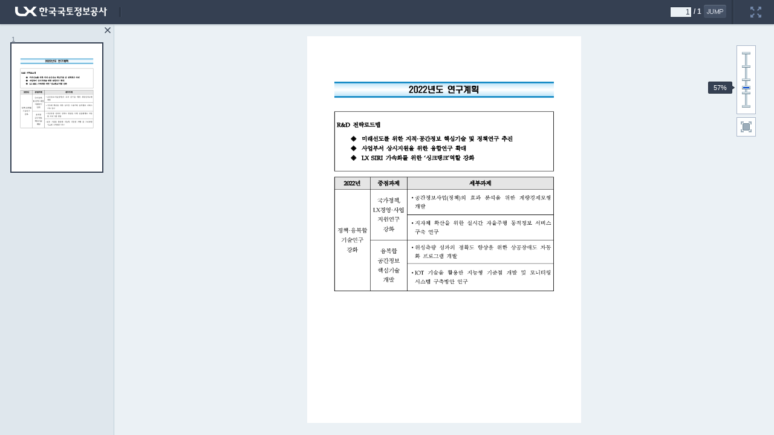

--- FILE ---
content_type: text/html
request_url: https://www.lx.or.kr/viewer/skin/doc.html;jsessionid=AA828B5D02DFDB3DC8AEC31AC30AC758?fn=BBS_202211180111276060&rs=/preview
body_size: 3539
content:
<!DOCTYPE html PUBLIC "-//W3C//DTD XHTML 1.0 Transitional//EN" "http://www.w3.org/TR/xhtml1/DTD/xhtml1-transitional.dtd">
<html lang="ko" xmlns="http://www.w3.org/1999/xhtml" >
	<head>
		<title>문서뷰어</title>
		<meta content="IE=8,IE=10" http-equiv="X-UA-Compatible"/>
		<meta content="text/html; charset=UTF-8" http-equiv="content-type"/>
		<meta content="Synap Document Viewer 2016(v4.15.0)" name="GENERATOR"/>
		<script src="jquery.min.js" type="text/javascript"></script>
		<script src="spin.min.js" type="text/javascript"></script>
		<script src="api.js" type="text/javascript"></script>
		<script src="common.js" type="text/javascript"></script>
		<script src="browser_check.js" type="text/javascript"></script>
		<link rel="icon" href="image/common/favicon.ico" />
		<link rel="stylesheet" type="text/css" href="css/style.css" />
		<link rel="stylesheet" type="text/css" href="css/print.css" media="print" />
		<style type="text/css">v\:shape,v\:shapetype,v\:formulas,v\:fill,v\:f,v\:handles,v\:h,v\:stroke,v\:line,v\:path,v\:textpath,v\:textbox,v\:group,v\:image,v\:rect,v\:imagedata,v\:arc,v\:curve,v\:oval,v\:polyline,v\:roundrect {
				behavior: url(#default#VML);
			}
			o\:* {
				behavior: url(#default#VML);
			}
		</style>
		<style type="text/css">
			.fullScreenOnly { display: none; }
			:fullscreen .fullScreenOnly { display: block;} 
			:-webkit-full-screen .fullScreenOnly { display: block; }
			:-moz-full-screen .fullScreenOnly { display: block; }
			:-ms-full-screen .fullScreenOnly { display: block; }
			:-o-full-screen .fullScreenOnly { display: block; }
			:fullscreen .normalScreenOnly { display: none !important;} 
			:-webkit-full-screen .normalScreenOnly { display: none !important; }
			:-moz-full-screen .normalScreenOnly { display: none !important; }
			:-ms-full-screen .normalScreenOnly { display: none !important; }
			:-o-full-screen .normalScreenOnly { display: none !important; }
			:fullscreen #container { top: 0; height: 100%; }
			:-webkit-full-screen #container { top: 0; height: 100%; }
			:-moz-full-screen #container { top: 0; height: 100%; }
			:-o-full-screen #container { top: 0; height: 100%; }
			:-ms-full-screen #container { top: 0; height: 100%; }
			*+html,body{height:100%;overflow:hidden;}
		</style>
		<script type="text/javascript">
			var ieCompatible = 8;
		</script>
	</head>
	<body>
		<script type="text/javascript">
			(function () {
				if( BROWSER.isMobile() ){
					location.href = location.href.replace('doc.html', 'doc_mobile.xhtml');
				}
				api.loadCommon();
				if (localSynap.properties.isRenderServer === true) {
					var key = api.getParameter('key');
					key = key.replace('#', '');

					var contextPath = api.getParameter('contextPath');
					if (contextPath!=undefined){
						contextPath = contextPath.replace('#', '');
						contextPath = contextPath[contextPath.length-1] == '/' ? contextPath : contextPath + '/';
					}
					
					api.parseStatus(key, contextPath);
					
				} else {
					var fileName = api.getParameter('fn');
					if (fileName!=undefined){
						fileName = fileName.replace('#', '');
					}
					var rsDir = api.getParameter('rs');
					if (rsDir!=undefined){
						rsDir = rsDir.replace('#', '');
						rsDir = rsDir[rsDir.length-1] == '/' ? rsDir : rsDir + '/';
					}else {
						rsDir = "/hcv_viewer_skin/";
					}
					api.getXml(fileName, rsDir);
				}
			})();
		</script>
        <div id="loading">
        </div>
	</body>
</html>


--- FILE ---
content_type: text/html
request_url: https://www.lx.or.kr/viewer/skin/pdf_skin.html
body_size: 4033
content:
<div id="wrap">
	<!-- Header START -->
	<div id="headerWrap" class="normalScreenOnly">
		<div id="header" class="headerShadow dk1">
			<!-- Logo START -->
			<div id="headLogo"><img src="image/header/logo.png" alt="로고" /></div>
			<!-- Logo END -->
			<!-- Title START -->
			<!-- <div id="headTitle" class="title tx1"><img id="iconImage" align="absmiddle" alt="아이콘" /></div> -->
			<!-- Title END -->
			<!-- Header right START -->
			<div id="headRight" class="navigation dk1">
				<div class="jump">
					<input id="inputPageNumber" type="text" class="input1 tAr lt1" onkeydown="return checkNumber(event)" onkeyup="removeChar(event)" tabindex="1" /> / <span id="totalPageNumber"></span>
					<a href="#" id="slideJumpButton" title="이동" tabindex="2"><img src="image/header/btn_jump.png" alt="이동" title="이동"/></a>
				</div>
				<div class="gnb">
					<a id="downloadBtn" href="#" title="다운로드" tabindex="3" style="display:none;"><img src="image/header/navi_download.png" alt="다운로드" title="다운로드"/></a>
					<a id="printBtn" href="#" title="인쇄" tabindex="4" style="display:none;"><img src="image/header/navi_print.png" alt="인쇄" title="인쇄"/></a>
					<!-- sns layer START -->
					<a id="snsBtn" href="#" title="공유" tabindex="6" style="display:none;"><img src="image/sns/navi_share.png" alt="공유" title="공유"/></a>
					<!-- sns layer END -->
					<!-- <a id="searchBoxBtn" href="#"><img src="image/header/navi_search.png" alt="검색" title="검색 Ctrl+f"/></a> -->
					<a id="fullScreenBtn" href="#" title="전체화면" tabindex="5"><img src="image/header/navi_fullscreen.png" alt="전체화면" title="전체화면"/></a>
				</div>
			</div>
			<!-- Header right END -->
		</div>
        <!--
		<div id="searchBox" class="dk1 searchBox">
			<div class="jump" style="float:right;vertical-align:middle;">
				<input id="searchText" type="text" class="input2 lt1" />
				  <a href="#" id="prevSearchTextButton" title="이전검색"><img src="image/header/btn_search_pre.png" alt="이전검색" title="이전검색"/></a>
				  <a href="#" id="nextSearchTextButton" title="다음검색"><img src="image/header/btn_search_next.png" alt="다음검색" title="다음검색"/></a>
			</div>
		</div>
		-->
	</div>
	<!-- Header END -->
	<!-- Body START -->
	<div id="container" class="lt1">
		<!-- body START -->
		<div id="contents" class="contents_pdf lt1">
		</div>
		<!-- body END -->
		<!-- Left thumbnail START -->
		<div id="thumbnail" class="leftPanel lt2 leftPanelWraper normalScreenOnly">
			<div id="indexWrap" class="leftPanel lt2"></div>
			<a href="#" class="closeBtn" title="목록 닫기" tabindex="7"><img src="image/common/btn_thumbnail_close.png" alt="목록 닫기" title="목록 닫기"/></a>
		</div>
		<!-- Left thumbnail END -->
		<!-- If you close left thumbnail START -->
		<div id="leftPanel_hidden" class="normalScreenOnly">
			<a href="#" class="openThumbnail" title="목록 열기" tabindex="7" style="display:none;"><img src="image/common/btn_thumbnail_open.png" alt="목록 열기" title="목록 열기"/></a>
		</div>
		<!-- If you close left thumbnail END -->
		<!-- Right ScaleBar START -->
        <div id="documentScale" class="document_ctrl normalScaleTop">
          <div id="scaleValueTag" class="value"></div>
          <div class="documentTool">
            <a href="#" class="fit" onclick="return false;" title="쪽맞춤 보기" tabindex="9"></a>
            <a href="#" class="rotateClockwise" onclick="return false;" alt="시계방향회전" title="시계방향회전" style="display:none;" tabindex="8"></a>
          </div>
        </div>
		<!-- Right ScaleBar END -->
		<div class="exitscreen fullScreenOnly">
			<a id="exitFullScreenBtn" href="#" title="전체화면닫기" tabindex="5">
				<img src="image/common/btn_fullscreen_close.png" alt="전체화면닫기" title="전체화면닫기" />
			</a>
		</div>
	</div>
	<!--Body END -->
</div>


--- FILE ---
content_type: application/xml
request_url: https://www.lx.or.kr/preview/BBS_202211180111276060.files/BBS_202211180111276060_1.xml
body_size: 27266
content:
<?xml version="1.0" encoding="UTF-8" ?>
<document>
<page w="793" h="1121">
<text l='295.124023' t='144.060532' w='12.000000' h='21.008827' >2</text>
<text l='309.129883' t='144.060532' w='10.666667' h='21.008827' >0</text>
<text l='322.135376' t='144.060532' w='12.000000' h='21.008827' >2</text>
<text l='351.147552' t='143.060120' w='17.333334' h='23.009670' >년</text>
<text l='373.156799' t='144.060532' w='20.000000' h='20.008408' >도</text>
<text l='394.165619' t='139.058441' w='8.000000' h='24.010090' > </text>
<text l='408.171509' t='143.060120' w='18.666668' h='23.009670' >연</text>
<text l='431.181152' t='144.060532' w='20.000000' h='22.009247' >구</text>
<text l='453.190430' t='143.060120' w='20.000000' h='23.009670' >계</text>
<text l='476.200073' t='143.060120' w='20.000000' h='23.009670' >획</text>
<text l='674.283325' t='163.068512' w='0.000000' h='0.000000' ></text>
<text l='674.283325' t='163.068512' w='0.000000' h='0.000000' ></text>
<text l='86.036156' t='246.103424' w='16.000000' h='20.008408' >R</text>
<text l='98.041199' t='246.103424' w='16.000000' h='20.008408' >&amp;</text>
<text l='111.046661' t='246.103424' w='16.000000' h='20.008408' >D</text>
<text l='222.093323' t='263.110565' w='0.000000' h='0.000000' > </text>
<text l='133.055908' t='249.104675' w='14.666667' h='15.006306' >전</text>
<text l='150.063049' t='249.104675' w='14.666667' h='16.006725' >략</text>
<text l='165.069366' t='250.105087' w='14.666667' h='12.005045' >로</text>
<text l='181.076096' t='251.105515' w='14.666667' h='11.004623' >드</text>
<text l='197.082809' t='249.104675' w='12.000000' h='16.006725' >맵</text>
<text l='340.142944' t='263.110565' w='0.000000' h='0.000000' ></text>
<text l='340.142944' t='263.110565' w='0.000000' h='0.000000' ></text>
<text l='127.053391' t='289.121490' w='14.666667' h='16.006725' >◈</text>
<text l='142.059692' t='286.120239' w='4.000000' h='17.007147' > </text>
<text l='159.066833' t='289.121490' w='12.000000' h='16.006725' >미</text>
<text l='176.073975' t='289.121490' w='12.000000' h='16.006725' >래</text>
<text l='190.079880' t='289.121490' w='14.666667' h='15.006306' >선</text>
<text l='206.086594' t='291.122314' w='16.000000' h='12.005045' >도</text>
<text l='222.093323' t='290.121918' w='16.000000' h='14.005885' >를</text>
<text l='237.099640' t='286.120239' w='8.000000' h='17.007147' > </text>
<text l='246.103424' t='289.121490' w='12.000000' h='16.006725' >위</text>
<text l='262.110138' t='289.121490' w='16.000000' h='15.006306' >한</text>
<text l='277.116455' t='286.120239' w='8.000000' h='17.007147' > </text>
<text l='286.120239' t='289.121490' w='12.000000' h='16.006725' >지</text>
<text l='302.126953' t='289.121490' w='12.000000' h='17.007147' >적</text>
<text l='317.133240' t='286.120239' w='16.000000' h='21.008827' >·</text>
<text l='325.136627' t='290.121918' w='16.000000' h='15.006306' >공</text>
<text l='341.143341' t='289.121490' w='16.000000' h='15.006306' >간</text>
<text l='357.150085' t='289.121490' w='12.000000' h='16.006725' >정</text>
<text l='373.156799' t='290.121918' w='14.666667' h='13.005465' >보</text>
<text l='387.162689' t='286.120239' w='8.000000' h='17.007147' > </text>
<text l='397.166870' t='289.121490' w='12.000000' h='17.007147' >핵</text>
<text l='412.173187' t='289.121490' w='13.333334' h='16.006725' >심</text>
<text l='428.179901' t='289.121490' w='12.000000' h='16.006725' >기</text>
<text l='444.186646' t='289.121490' w='16.000000' h='15.006306' >술</text>
<text l='459.192963' t='286.120239' w='8.000000' h='17.007147' > </text>
<text l='469.197144' t='289.121490' w='12.000000' h='16.006725' >및</text>
<text l='483.203064' t='286.120239' w='8.000000' h='17.007147' > </text>
<text l='492.206848' t='289.121490' w='12.000000' h='16.006725' >정</text>
<text l='508.213562' t='289.121490' w='13.333334' h='16.006725' >책</text>
<text l='525.220703' t='289.121490' w='12.000000' h='15.006306' >연</text>
<text l='540.226990' t='290.121918' w='14.666667' h='15.006306' >구</text>
<text l='555.233276' t='286.120239' w='8.000000' h='17.007147' > </text>
<text l='563.236694' t='289.121490' w='16.000000' h='16.006725' >추</text>
<text l='580.243835' t='289.121490' w='13.333334' h='15.006306' >진</text>
<text l='722.303467' t='303.127380' w='0.000000' h='0.000000' ></text>
<text l='722.303467' t='303.127380' w='0.000000' h='0.000000' ></text>
<text l='127.053391' t='317.133240' w='14.666667' h='16.006725' >◈</text>
<text l='142.059692' t='314.131989' w='4.000000' h='17.007147' > </text>
<text l='159.066833' t='317.133240' w='14.666667' h='16.006725' >사</text>
<text l='176.073975' t='317.133240' w='12.000000' h='16.006725' >업</text>
<text l='190.079880' t='317.133240' w='16.000000' h='16.006725' >부</text>
<text l='207.087021' t='317.133240' w='12.000000' h='16.006725' >서</text>
<text l='221.092896' t='314.131989' w='8.000000' h='17.007147' > </text>
<text l='230.096680' t='317.133240' w='16.000000' h='15.006306' >상</text>
<text l='246.103424' t='317.133240' w='12.000000' h='16.006725' >시</text>
<text l='262.110138' t='317.133240' w='12.000000' h='16.006725' >지</text>
<text l='278.116882' t='317.133240' w='14.666667' h='15.006306' >원</text>
<text l='294.123596' t='317.133240' w='16.000000' h='15.006306' >을</text>
<text l='309.129883' t='314.131989' w='8.000000' h='17.007147' > </text>
<text l='318.133667' t='317.133240' w='12.000000' h='16.006725' >위</text>
<text l='334.140411' t='317.133240' w='14.666667' h='15.006306' >한</text>
<text l='349.146698' t='314.131989' w='8.000000' h='17.007147' > </text>
<text l='358.150482' t='317.133240' w='14.666667' h='16.006725' >융</text>
<text l='374.157227' t='317.133240' w='14.666667' h='16.006725' >합</text>
<text l='391.164368' t='317.133240' w='12.000000' h='15.006306' >연</text>
<text l='405.170258' t='318.133667' w='16.000000' h='15.006306' >구</text>
<text l='420.176575' t='314.131989' w='8.000000' h='17.007147' > </text>
<text l='429.180359' t='317.133240' w='16.000000' h='16.006725' >확</text>
<text l='446.187469' t='317.133240' w='12.000000' h='16.006725' >대</text>
<text l='588.247192' t='331.139160' w='0.000000' h='0.000000' ></text>
<text l='588.247192' t='331.139160' w='0.000000' h='0.000000' ></text>
<text l='127.053391' t='345.145020' w='14.666667' h='15.006306' >◈</text>
<text l='142.059692' t='341.143341' w='4.000000' h='18.007566' > </text>
<text l='157.065994' t='341.143341' w='17.333334' h='21.008827' >L</text>
<text l='167.070206' t='341.143341' w='16.000000' h='21.008827' >X</text>
<text l='263.110565' t='359.150940' w='0.000000' h='0.000000' > </text>
<text l='186.078186' t='341.143341' w='16.000000' h='21.008827' >S</text>
<text l='195.081970' t='341.143341' w='17.333334' h='21.008827' >I</text>
<text l='202.084900' t='341.143341' w='16.000000' h='21.008827' >R</text>
<text l='213.089539' t='341.143341' w='16.000000' h='21.008827' >I</text>
<text l='261.109711' t='359.150940' w='0.000000' h='0.000000' > </text>
<text l='228.095856' t='344.144623' w='16.000000' h='17.007147' >가</text>
<text l='244.102570' t='344.144623' w='16.000000' h='17.007147' >속</text>
<text l='260.109314' t='344.144623' w='16.000000' h='17.007147' >화</text>
<text l='276.116028' t='345.145020' w='16.000000' h='14.005885' >를</text>
<text l='291.122314' t='341.143341' w='8.000000' h='18.007566' > </text>
<text l='300.126099' t='344.144623' w='12.000000' h='17.007147' >위</text>
<text l='316.132843' t='344.144623' w='16.000000' h='16.006725' >한</text>
<text l='331.139160' t='341.143341' w='8.000000' h='18.007566' > </text>
<text l='339.142517' t='341.143341' w='16.000000' h='21.008827' >‘</text>
<text l='344.144623' t='344.144623' w='12.000000' h='16.006725' >싱</text>
<text l='360.151337' t='347.145874' w='16.000000' h='11.004623' >크</text>
<text l='377.158508' t='344.144623' w='12.000000' h='16.006725' >탱</text>
<text l='392.164795' t='347.145874' w='16.000000' h='11.004623' >크</text>
<text l='407.171082' t='341.143341' w='16.000000' h='21.008827' >’</text>
<text l='414.174042' t='344.144623' w='12.000000' h='17.007147' >역</text>
<text l='429.180359' t='344.144623' w='14.666667' h='16.006725' >할</text>
<text l='443.186218' t='341.143341' w='8.000000' h='18.007566' > </text>
<text l='452.190002' t='344.144623' w='16.000000' h='16.006725' >강</text>
<text l='468.196747' t='344.144623' w='16.000000' h='17.007147' >화</text>
<text l='611.256836' t='359.150940' w='0.000000' h='0.000000' ></text>
<text l='611.256836' t='359.150940' w='0.000000' h='0.000000' ></text>
<text l='106.044556' t='415.174438' w='17.333334' h='20.008408' >2</text>
<text l='114.047928' t='415.174438' w='17.333334' h='20.008408' >0</text>
<text l='122.051285' t='415.174438' w='17.333334' h='20.008408' >2</text>
<text l='139.058441' t='418.175720' w='14.666667' h='15.006306' >년</text>
<text l='282.118530' t='432.181610' w='0.000000' h='0.000000' > </text>
<text l='205.086166' t='419.176117' w='14.666667' h='14.005885' >중</text>
<text l='221.092896' t='418.175720' w='12.000000' h='16.006725' >점</text>
<text l='237.099640' t='418.175720' w='14.666667' h='16.006725' >과</text>
<text l='252.105942' t='418.175720' w='13.333334' h='16.006725' >제</text>
<text l='395.166077' t='432.181610' w='0.000000' h='0.000000' > </text>
<text l='470.197571' t='418.175720' w='12.000000' h='16.006725' >세</text>
<text l='486.204315' t='418.175720' w='16.000000' h='16.006725' >부</text>
<text l='502.211029' t='418.175720' w='16.000000' h='16.006725' >과</text>
<text l='518.217773' t='418.175720' w='12.000000' h='16.006725' >제</text>
<text l='661.277832' t='432.181610' w='0.000000' h='0.000000' ></text>
<text l='661.277832' t='432.181610' w='0.000000' h='0.000000' ></text>
<text l='88.036987' t='555.233276' w='12.000000' h='16.006725' >정</text>
<text l='105.044144' t='555.233276' w='12.000000' h='16.006725' >책</text>
<text l='119.050018' t='552.232056' w='16.000000' h='21.008827' >·</text>
<text l='126.052971' t='555.233276' w='16.000000' h='16.006725' >융</text>
<text l='142.059692' t='555.233276' w='16.000000' h='16.006725' >복</text>
<text l='158.066422' t='555.233276' w='16.000000' h='16.006725' >합</text>
<text l='174.073151' t='552.232056' w='8.000000' h='17.007147' > </text>
<text l='246.103424' t='569.239197' w='0.000000' h='0.000000' ></text>
<text l='246.103424' t='569.239197' w='0.000000' h='0.000000' ></text>
<text l='99.041618' t='583.245117' w='12.000000' h='16.006725' >기</text>
<text l='116.048759' t='583.245117' w='14.666667' h='15.006306' >술</text>
<text l='132.055481' t='583.245117' w='12.000000' h='15.006306' >연</text>
<text l='147.061798' t='584.245483' w='16.000000' h='15.006306' >구</text>
<text l='163.068512' t='580.243835' w='8.000000' h='17.007147' > </text>
<text l='235.098785' t='597.250977' w='0.000000' h='0.000000' ></text>
<text l='235.098785' t='597.250977' w='0.000000' h='0.000000' ></text>
<text l='115.048340' t='611.256836' w='16.000000' h='16.006725' >강</text>
<text l='131.055069' t='611.256836' w='16.000000' h='16.006725' >화</text>
<text l='274.115173' t='625.262695' w='0.000000' h='0.000000' ></text>
<text l='274.115173' t='625.262695' w='0.000000' h='0.000000' ></text>
<text l='203.085327' t='469.197144' w='16.000000' h='15.006306' >국</text>
<text l='219.092072' t='468.196747' w='16.000000' h='16.006725' >가</text>
<text l='235.098785' t='468.196747' w='12.000000' h='15.006306' >정</text>
<text l='251.105515' t='468.196747' w='13.333334' h='16.006725' >책</text>
<text l='266.111816' t='465.195496' w='16.000000' h='20.008408' >,</text>
<text l='302.126953' t='482.202606' w='0.000000' h='0.000000' ></text>
<text l='302.126953' t='482.202606' w='0.000000' h='0.000000' ></text>
<text l='190.079880' t='492.206848' w='17.333334' h='21.008827' >L</text>
<text l='200.084076' t='492.206848' w='16.000000' h='21.008827' >X</text>
<text l='212.089111' t='495.208099' w='12.000000' h='16.006725' >경</text>
<text l='229.096252' t='495.208099' w='12.000000' h='16.006725' >영</text>
<text l='242.101730' t='492.206848' w='17.333334' h='21.008827' >·</text>
<text l='250.105087' t='495.208099' w='16.000000' h='17.007147' >사</text>
<text l='267.112244' t='495.208099' w='12.000000' h='17.007147' >업</text>
<text l='282.118530' t='492.206848' w='8.000000' h='18.007566' > </text>
<text l='354.148804' t='510.214355' w='0.000000' h='0.000000' ></text>
<text l='354.148804' t='510.214355' w='0.000000' h='0.000000' ></text>
<text l='204.085754' t='523.219849' w='13.333334' h='16.006725' >지</text>
<text l='221.092896' t='523.219849' w='13.333334' h='15.006306' >원</text>
<text l='238.100037' t='523.219849' w='12.000000' h='15.006306' >연</text>
<text l='252.105942' t='524.220276' w='16.000000' h='15.006306' >구</text>
<text l='269.113098' t='520.218628' w='8.000000' h='17.007147' > </text>
<text l='341.143341' t='537.225708' w='0.000000' h='0.000000' ></text>
<text l='341.143341' t='537.225708' w='0.000000' h='0.000000' ></text>
<text l='221.092896' t='551.231628' w='14.666667' h='16.006725' >강</text>
<text l='236.099213' t='551.231628' w='16.000000' h='16.006725' >화</text>
<text l='379.159302' t='565.237549' w='0.000000' h='0.000000' ></text>
<text l='379.159302' t='565.237549' w='0.000000' h='0.000000' ></text>
<text l='313.131592' t='461.193787' w='13.333334' h='14.005885' >공</text>
<text l='328.137878' t='460.193359' w='13.333334' h='14.005885' >간</text>
<text l='343.144165' t='460.193359' w='12.000000' h='15.006306' >정</text>
<text l='359.150940' t='462.194214' w='13.333334' h='11.004623' >보</text>
<text l='374.157227' t='460.193359' w='13.333334' h='15.006306' >사</text>
<text l='390.163940' t='460.193359' w='10.666667' h='16.006725' >업</text>
<text l='403.169403' t='458.192505' w='16.000000' h='19.007988' >(</text>
<text l='410.172333' t='460.193359' w='12.000000' h='15.006306' >정</text>
<text l='425.178650' t='460.193359' w='12.000000' h='15.006306' >책</text>
<text l='439.184540' t='458.192505' w='16.000000' h='19.007988' >)</text>
<text l='445.187073' t='460.193359' w='12.000000' h='15.006306' >의</text>
<text l='460.193359' t='458.192505' w='8.000000' h='16.006725' > </text>
<text l='473.198822' t='461.193787' w='13.333334' h='12.005045' >효</text>
<text l='488.205139' t='460.193359' w='13.333334' h='15.006306' >과</text>
<text l='502.211029' t='458.192505' w='8.000000' h='16.006725' > </text>
<text l='515.216492' t='461.193787' w='13.333334' h='13.005465' >분</text>
<text l='530.222778' t='460.193359' w='12.000000' h='15.006306' >석</text>
<text l='545.229126' t='460.193359' w='14.666667' h='14.005885' >을</text>
<text l='560.235413' t='458.192505' w='8.000000' h='16.006725' > </text>
<text l='572.240479' t='460.193359' w='12.000000' h='15.006306' >위</text>
<text l='588.247192' t='460.193359' w='13.333334' h='14.005885' >한</text>
<text l='602.253052' t='458.192505' w='8.000000' h='16.006725' > </text>
<text l='615.258545' t='460.193359' w='12.000000' h='15.006306' >계</text>
<text l='631.265259' t='460.193359' w='13.333334' h='15.006306' >량</text>
<text l='646.271545' t='460.193359' w='12.000000' h='15.006306' >경</text>
<text l='661.277832' t='460.193359' w='12.000000' h='16.006725' >제</text>
<text l='676.284180' t='463.194641' w='14.666667' h='10.004204' >모</text>
<text l='692.290894' t='460.193359' w='12.000000' h='15.006306' >형</text>
<text l='707.297241' t='458.192505' w='8.000000' h='16.006725' > </text>
<text l='773.324951' t='474.199280' w='0.000000' h='0.000000' ></text>
<text l='773.324951' t='474.199280' w='0.000000' h='0.000000' ></text>
<text l='312.131165' t='486.204315' w='12.000000' h='15.006306' >개</text>
<text l='328.137878' t='486.204315' w='13.333334' h='14.005885' >발</text>
<text l='460.193359' t='499.209778' w='0.000000' h='0.000000' ></text>
<text l='460.193359' t='499.209778' w='0.000000' h='0.000000' ></text>
<text l='312.131165' t='534.224487' w='12.000000' h='15.006306' >지</text>
<text l='327.137451' t='534.224487' w='14.666667' h='15.006306' >자</text>
<text l='343.144165' t='534.224487' w='12.000000' h='15.006306' >체</text>
<text l='357.150085' t='531.223206' w='8.000000' h='16.006725' > </text>
<text l='368.154724' t='534.224487' w='13.333334' h='15.006306' >확</text>
<text l='383.161011' t='534.224487' w='14.666667' h='14.005885' >산</text>
<text l='399.167725' t='534.224487' w='13.333334' h='14.005885' >을</text>
<text l='413.173584' t='531.223206' w='8.000000' h='16.006725' > </text>
<text l='423.177826' t='534.224487' w='12.000000' h='15.006306' >위</text>
<text l='439.184540' t='534.224487' w='13.333334' h='14.005885' >한</text>
<text l='453.190430' t='531.223206' w='8.000000' h='16.006725' > </text>
<text l='464.195038' t='534.224487' w='12.000000' h='14.005885' >실</text>
<text l='479.201355' t='534.224487' w='12.000000' h='15.006306' >시</text>
<text l='494.207642' t='534.224487' w='14.666667' h='14.005885' >간</text>
<text l='509.213959' t='531.223206' w='8.000000' h='16.006725' > </text>
<text l='519.218140' t='534.224487' w='14.666667' h='15.006306' >자</text>
<text l='535.224915' t='534.224487' w='13.333334' h='14.005885' >율</text>
<text l='550.231201' t='535.224915' w='13.333334' h='14.005885' >주</text>
<text l='566.237915' t='534.224487' w='12.000000' h='14.005885' >행</text>
<text l='580.243835' t='531.223206' w='8.000000' h='16.006725' > </text>
<text l='590.248047' t='535.224915' w='14.666667' h='13.005465' >동</text>
<text l='606.254761' t='534.224487' w='12.000000' h='15.006306' >적</text>
<text l='621.261047' t='534.224487' w='12.000000' h='14.005885' >정</text>
<text l='636.267334' t='535.224915' w='14.666667' h='12.005045' >보</text>
<text l='650.273254' t='531.223206' w='8.000000' h='16.006725' > </text>
<text l='661.277832' t='534.224487' w='12.000000' h='15.006306' >서</text>
<text l='677.284607' t='534.224487' w='10.666667' h='14.005885' >비</text>
<text l='692.290894' t='536.225342' w='13.333334' h='11.004623' >스</text>
<text l='707.297241' t='531.223206' w='8.000000' h='16.006725' > </text>
<text l='773.324951' t='547.229980' w='0.000000' h='0.000000' ></text>
<text l='773.324951' t='547.229980' w='0.000000' h='0.000000' ></text>
<text l='312.131165' t='560.235413' w='14.666667' h='14.005885' >구</text>
<text l='328.137878' t='560.235413' w='13.333334' h='14.005885' >축</text>
<text l='342.143768' t='557.234131' w='8.000000' h='16.006725' > </text>
<text l='352.147949' t='559.234985' w='12.000000' h='14.005885' >연</text>
<text l='366.153870' t='560.235413' w='13.333334' h='14.005885' >구</text>
<text l='498.209351' t='573.240845' w='0.000000' h='0.000000' ></text>
<text l='498.209351' t='573.240845' w='0.000000' h='0.000000' ></text>
<text l='212.089111' t='615.258545' w='16.000000' h='16.006725' >융</text>
<text l='228.095856' t='615.258545' w='16.000000' h='16.006725' >복</text>
<text l='245.102997' t='615.258545' w='14.666667' h='16.006725' >합</text>
<text l='261.109711' t='612.257263' w='8.000000' h='17.007147' > </text>
<text l='333.139984' t='629.264404' w='0.000000' h='0.000000' ></text>
<text l='333.139984' t='629.264404' w='0.000000' h='0.000000' ></text>
<text l='205.086166' t='644.270752' w='14.666667' h='15.006306' >공</text>
<text l='220.092468' t='643.270264' w='16.000000' h='15.006306' >간</text>
<text l='237.099640' t='643.270264' w='12.000000' h='15.006306' >정</text>
<text l='252.105942' t='644.270752' w='16.000000' h='12.005045' >보</text>
<text l='269.113098' t='640.269043' w='8.000000' h='17.007147' > </text>
<text l='341.143341' t='657.276184' w='0.000000' h='0.000000' ></text>
<text l='341.143341' t='657.276184' w='0.000000' h='0.000000' ></text>
<text l='205.086166' t='670.281616' w='12.000000' h='17.007147' >핵</text>
<text l='221.092896' t='670.281616' w='12.000000' h='17.007147' >심</text>
<text l='237.099640' t='670.281616' w='12.000000' h='17.007147' >기</text>
<text l='253.106354' t='670.281616' w='14.666667' h='15.006306' >술</text>
<text l='269.113098' t='667.280396' w='8.000000' h='18.007566' > </text>
<text l='341.143341' t='685.287964' w='0.000000' h='0.000000' ></text>
<text l='341.143341' t='685.287964' w='0.000000' h='0.000000' ></text>
<text l='221.092896' t='698.293396' w='12.000000' h='16.006725' >개</text>
<text l='237.099640' t='698.293396' w='14.666667' h='15.006306' >발</text>
<text l='379.159302' t='712.299316' w='0.000000' h='0.000000' ></text>
<text l='379.159302' t='712.299316' w='0.000000' h='0.000000' ></text>
<text l='312.131165' t='605.254333' w='12.000000' h='14.005885' >위</text>
<text l='328.137878' t='605.254333' w='12.000000' h='14.005885' >성</text>
<text l='343.144165' t='604.253906' w='14.666667' h='16.006725' >측</text>
<text l='359.150940' t='605.254333' w='13.333334' h='14.005885' >량</text>
<text l='373.156799' t='602.253052' w='8.000000' h='16.006725' > </text>
<text l='383.161011' t='605.254333' w='12.000000' h='14.005885' >성</text>
<text l='399.167725' t='605.254333' w='13.333334' h='14.005885' >과</text>
<text l='414.174042' t='605.254333' w='12.000000' h='15.006306' >의</text>
<text l='428.179901' t='602.253052' w='8.000000' h='16.006725' > </text>
<text l='439.184540' t='605.254333' w='12.000000' h='14.005885' >정</text>
<text l='454.190857' t='605.254333' w='14.666667' h='15.006306' >확</text>
<text l='469.197144' t='606.254761' w='14.666667' h='11.004623' >도</text>
<text l='484.203461' t='602.253052' w='8.000000' h='16.006725' > </text>
<text l='494.207642' t='605.254333' w='14.666667' h='14.005885' >향</text>
<text l='509.213959' t='605.254333' w='14.666667' h='14.005885' >상</text>
<text l='525.220703' t='604.253906' w='13.333334' h='14.005885' >을</text>
<text l='539.226563' t='602.253052' w='8.000000' h='16.006725' > </text>
<text l='550.231201' t='605.254333' w='12.000000' h='14.005885' >위</text>
<text l='566.237915' t='605.254333' w='13.333334' h='14.005885' >한</text>
<text l='580.243835' t='602.253052' w='8.000000' h='16.006725' > </text>
<text l='590.248047' t='605.254333' w='14.666667' h='14.005885' >상</text>
<text l='606.254761' t='606.254761' w='13.333334' h='13.005465' >공</text>
<text l='621.261047' t='605.254333' w='13.333334' h='14.005885' >장</text>
<text l='637.267761' t='605.254333' w='10.666667' h='15.006306' >애</text>
<text l='651.273682' t='606.254761' w='14.666667' h='11.004623' >도</text>
<text l='666.279968' t='602.253052' w='8.000000' h='16.006725' > </text>
<text l='676.284180' t='605.254333' w='14.666667' h='14.005885' >자</text>
<text l='692.290894' t='605.254333' w='13.333334' h='14.005885' >동</text>
<text l='824.346375' t='618.259766' w='0.000000' h='0.000000' ></text>
<text l='824.346375' t='618.259766' w='0.000000' h='0.000000' ></text>
<text l='312.131165' t='630.264832' w='14.666667' h='15.006306' >화</text>
<text l='327.137451' t='627.263550' w='8.000000' h='16.006725' > </text>
<text l='335.140808' t='632.265686' w='14.666667' h='11.004623' >프</text>
<text l='351.147552' t='632.265686' w='13.333334' h='11.004623' >로</text>
<text l='366.153870' t='633.266113' w='13.333334' h='10.004204' >그</text>
<text l='382.160583' t='630.264832' w='12.000000' h='15.006306' >램</text>
<text l='396.166473' t='627.263550' w='8.000000' h='16.006725' > </text>
<text l='405.170258' t='630.264832' w='12.000000' h='15.006306' >개</text>
<text l='420.176575' t='630.264832' w='13.333334' h='14.005885' >발</text>
<text l='552.232056' t='643.270264' w='0.000000' h='0.000000' ></text>
<text l='552.232056' t='643.270264' w='0.000000' h='0.000000' ></text>
<text l='311.130737' t='675.283752' w='16.000000' h='20.008408' >I</text>
<text l='316.132843' t='675.283752' w='16.000000' h='20.008408' >O</text>
<text l='329.138306' t='675.283752' w='16.000000' h='20.008408' >T</text>
<text l='410.172333' t='691.290466' w='0.000000' h='0.000000' > </text>
<text l='350.147156' t='678.285034' w='12.000000' h='15.006306' >기</text>
<text l='365.153442' t='678.285034' w='14.666667' h='14.005885' >술</text>
<text l='381.160156' t='678.285034' w='13.333334' h='14.005885' >을</text>
<text l='395.166077' t='675.283752' w='8.000000' h='16.006725' > </text>
<text l='407.171082' t='678.285034' w='13.333334' h='14.005885' >활</text>
<text l='422.177368' t='678.285034' w='14.666667' h='15.006306' >용</text>
<text l='438.184143' t='678.285034' w='13.333334' h='14.005885' >한</text>
<text l='452.190002' t='675.283752' w='8.000000' h='16.006725' > </text>
<text l='464.195038' t='678.285034' w='12.000000' h='15.006306' >지</text>
<text l='479.201355' t='679.285400' w='14.666667' h='14.005885' >능</text>
<text l='495.208099' t='678.285034' w='12.000000' h='15.006306' >형</text>
<text l='509.213959' t='675.283752' w='8.000000' h='16.006725' > </text>
<text l='521.218994' t='678.285034' w='12.000000' h='15.006306' >기</text>
<text l='536.225342' t='679.285400' w='14.666667' h='13.005465' >준</text>
<text l='552.232056' t='678.285034' w='12.000000' h='15.006306' >점</text>
<text l='566.237915' t='675.283752' w='8.000000' h='16.006725' > </text>
<text l='578.242981' t='678.285034' w='12.000000' h='15.006306' >개</text>
<text l='593.249268' t='678.285034' w='14.666667' h='14.005885' >발</text>
<text l='607.255188' t='675.283752' w='8.000000' h='16.006725' > </text>
<text l='620.260620' t='678.285034' w='12.000000' h='15.006306' >및</text>
<text l='634.266479' t='675.283752' w='8.000000' h='16.006725' > </text>
<text l='646.271545' t='680.285889' w='13.333334' h='11.004623' >모</text>
<text l='661.277832' t='678.285034' w='12.000000' h='15.006306' >니</text>
<text l='677.284607' t='678.285034' w='10.666667' h='15.006306' >터</text>
<text l='693.291260' t='678.285034' w='10.666667' h='15.006306' >링</text>
<text l='707.297241' t='675.283752' w='8.000000' h='16.006725' > </text>
<text l='773.324951' t='691.290466' w='0.000000' h='0.000000' ></text>
<text l='773.324951' t='691.290466' w='0.000000' h='0.000000' ></text>
<text l='313.131592' t='704.295898' w='10.666667' h='15.006306' >시</text>
<text l='328.137878' t='705.296326' w='13.333334' h='12.005045' >스</text>
<text l='343.144165' t='704.295898' w='12.000000' h='15.006306' >템</text>
<text l='357.150085' t='701.294678' w='8.000000' h='16.006725' > </text>
<text l='366.153870' t='705.296326' w='13.333334' h='14.005885' >구</text>
<text l='381.160156' t='704.295898' w='14.666667' h='15.006306' >축</text>
<text l='397.166870' t='704.295898' w='13.333334' h='14.005885' >방</text>
<text l='413.173584' t='704.295898' w='13.333334' h='14.005885' >안</text>
<text l='426.179077' t='701.294678' w='8.000000' h='16.006725' > </text>
<text l='436.183289' t='704.295898' w='12.000000' h='14.005885' >연</text>
<text l='450.189178' t='705.296326' w='14.666667' h='14.005885' >구</text>
</page></document>


--- FILE ---
content_type: application/xml
request_url: https://www.lx.or.kr/preview/BBS_202211180111276060.xml
body_size: 382
content:
<?xml version='1.0' encoding='utf-8'?>
<index>
<use_single_page>false</use_single_page>
<file_name><![CDATA[BBS_202211180111276060]]></file_name>
<file_type>pdf</file_type>
<w_m>false</w_m>
<pdf_cnt>1</pdf_cnt>
<pdf_list>
<pdf>
<id>1</id>
<title>Page 1</title>
<path_html><![CDATA[BBS_202211180111276060.files/1.png]]></path_html>
<w>793</w>
<h>1121</h>
</pdf>
</pdf_list>
</index>


--- FILE ---
content_type: application/javascript
request_url: https://www.lx.or.kr/viewer/skin/common.js
body_size: 13139
content:

// common.js
if(!window.console) {
window.console = {};
window.console.log = function(str) {};
window.console.dir = function(str) {};
}

// static variable
var preventKeydown = false;

// LocalSynap
function initLocalSynap() {
	return {
		properties: {
			allowCopy : true, // 복사 방지를 하고 싶을때 false로 설정
			allowResize : true, // 슬라이드의 크기 고정하고 싶을때 false로 설정
			allowPrint : false, // 인쇄 버튼을 추가할때 false로 설정
			isRenderServer : false, // 변환서버가 있는지 여부
			thumbnailWidth : 150, // 썸네일 크기
			mobileSlideSkinViewSetting : "multi", // 모바일기기에서 슬라이드 출력방식(single : 한 페이지씩 보기, multi : 모아보기)
			useMobileTextSearch : false, // 모바일기기 텍스트 검색 (활성화 시 스킨 성능 감소)
			usePdfText : true, // PDF텍스트 출력 여부
			webAccessibility : true, // 웹접근성 향상(PDF이미지텍스트 읽기지원용)
			useLoadingSpinner : false,
			entireWithPartialConv : false, // 부분변환으로 전체페이지를 출력할 경우 사용 : PDF/SLIDE서버 지원용
			mobileSkinHeaderHide : false, // 모바일 스킨 헤더를 사라지게 하고 싶을때
			mobileSkinHeaderTimeout : 5000, // 모바일 스킨 헤더의 타임아웃
			mobileSkinImgPageFit : true, // 모바일 스킨 이미지방식에서 가로모드일때 쪽맞춤
			useSharedSns : false,	//공유기능 사용 여부를 지정할때 true or false
			kakaoAPIKey : undefined, //공유기능에서 모바일 카카오톡api키 설정 ex)'abcdefghijklmn12021'
			kakaoScript : 'https://developers.kakao.com/sdk/js/kakao.min.js',
			preventPrint : false,	// 인쇄방지 기능 설정 
			useRotateImg : false,	// 이미지스킨에서 이미지 포맷 회전 기능 설정
			title : undefined,
			fileType : undefined,
			fileName: undefined,
			xmlObj : undefined,
			xmlUrl : undefined,
			resultDir : undefined,
			// 동적변환(PDF/SLIDE) 서버 지원용 환경변수 사용방법:
			// ex) http://localhost/hcvServer/sample.pdf/3
			//  basePath : 베이스URI. 예시에서는 "/hcvServer/"로 설정 
			//  requestContext : 이미지요청 포맷. ${id}, ${pageNum} 필수 삽입.
			//				   예시에서는 ${id}가 "sample.pdf"에, ${pageNum}이 3 에 해당함.
			//  partConvCnt : 변환서버에 요청하는 페이지 단위(기본값:10)
			basePath : "/sn3hcvServer/",
			requestContext : "${id}/${pageNum}",
			partConvCnt : 10,

			layout: "withpage",
			debug : true
		},

		topS: 0,
		rightS: 0,
		bottomS: 0,
		leftS: 0,
		isAllowCopy: function() {
			return this.properties.allowCopy;
		},

		isAllowResize: function() {
			return this.properties.allowResize;
		},

		getFileName: function() {
			return this.properties.fileName;
		},

		getFileType: function() {
			return this.properties.fileType;
		},

		getResultDir: function() {
			return this.properties.resultDir;
		},

		getBasePath: function() {
			return this.properties.basePath;
		},
		isSingleLayout: function() {
			if (localSynap.properties.layout==="single"){
				return true;
			}
			return false;
		},

		isSlide: function(){
			if (localSynap.properties.fileType==="ppt" || localSynap.properties.fileType==="pptx"){
				return true;
			}
			return false;
		},
		isImageMode: function() {
			if ( typeof localSynap.status !== "undefined" && localSynap.status.convertType === 1) {
				return true;
			} else {
				return false;
			}
		},
		getMobileHeaderNotice: function() {
			return "여기를 클릭하면 상단메뉴가 나옵니다.";
		},
		isMobileSkinImgPageFit: function() {
			return localSynap.properties.mobileSkinImgPageFit;
		},
		isUseRotateImg: function() {
			return this.properties.useRotateImg;
		}
	};
}

var modalManager = {
	createModal : function() {
		var prevHeader = document.getElementById("modalHeader");
		var prevBack = document.getElementById("modalBack");
		var prevModal = document.getElementById('modal');
		if(prevHeader || prevBack || prevModal) {
			modalManager.removeModal();
		}
		var wrapTag = document.getElementById('wrap');
		if(wrapTag === null) {
			wrapTag = document.getElementsByTagName('body')[0];
		}
		var headerTag = document.createElement('div');
		headerTag.id = 'modalHeader';
		wrapTag.appendChild(headerTag);

		var modalBack = document.createElement('div');
		modalBack.id = 'modalBack';
		wrapTag.appendChild(modalBack);
	},
	removeModal : function() {
		var wrapTag = document.getElementById('wrap');
		if(wrapTag === null) {
			wrapTag = document.getElementsByTagName('body')[0];
		}
		var modalHeader = document.getElementById('modalHeader');
		var modalBack = document.getElementById('modalBack');
		var modal = document.getElementById('modal');
		if(modalHeader) {
			wrapTag.removeChild(modalHeader);
		}
		if(modalBack) {
			wrapTag.removeChild(modalBack);
		}
		if(modal) {
			wrapTag.removeChild(modal);
		}
	},
	setContents : function(modal_cb, content_cb) {
		var modal;
	
		//modal창의 배경 호출
		if(modal_cb) {
			modal = modal_cb();
		}
	
		if(modal_cb === undefined || modal === undefined){
			//배경에 대한 레이아웃이 없을 경우 배경에 대한 div 태그를 만들어 준다.
			modal = document.createElement('div');
			modal.id = 'modal';
			var topMargin = 40;
			modal.style.height = ($(window).height() - $("#modalHeader").height() - topMargin)+'px';
			var wrapTag = document.getElementById('wrap');
			if(wrapTag === null) {
				wrapTag = document.getElementsByTagName('body')[0];
			}
			wrapTag.appendChild(modal);
		}

		//modal content layout 생성
		var modalContent = document.createElement('div');
		modalContent.className = 'popup popupM';
		modalContent.id = 'modalContent';
		modal.appendChild(modalContent);
	
		//modal창의 내용물 호출
		content_cb && content_cb(modalContent);
	},
	modalErrMsg : function(errMsg) {
		modalManager.createModal();
        modalManager.setContents(undefined, function(modalContent) {
        var pTag = document.createElement('p');
        	modalContent.appendChild(pTag);
        	pTag.id = 'h1Tag';
        	var pTagText = document.createTextNode(errMsg);
        	pTag.appendChild(pTagText);
        });
	}
}

// for view Ctrl NameSpace
function getSynapPageObject() {
	var obj = window;
	while(!(obj.localSynap) && obj != window.top) {
		try {
			if (obj.parent.localSynap) {}
		} catch(e) {
			return initLocalSynap();
		}
		obj = obj.parent;
	}
	if (obj.localSynap) {
		return obj.localSynap;
	}
	else {
		return initLocalSynap();
	}
}

var localSynap = getSynapPageObject();

// localSynap에서 설정하는 변수
// layout
// fileType

// 복사방지 스크립트 Start
function stopDefaultEvent(sEvent, el, fn) {
	if (el.addEventListener) {
		el.addEventListener(sEvent, fn);
	} else {
		if (el.attachEvent) {
			el.attachEvent("on" + sEvent, fn);
		}
	}
}

function stopEvent(e) {
	e = e || window.event;

	if (typeof e.preventDefault != "undefined") e.preventDefault();
	if (typeof e.stopPropagation != "undefined") e.stopPropagation();

	e.returnValue = false;
	return false;
}

function stopMobileTouchEvent(el) {
	if(typeof el.setAttribute != 'undefined' && el.tagName !== 'body') {
		el.setAttribute('style', el.getAttribute('style') + '-webkit-touch-callout:none;-webkit-user-select:none;-khtml-user-select:none;-moz-user-select:none;user-select:none;-webkit-tap-highlight-color:rgba(0,0,0,0);');
	}else if( typeof el.setAttribute != 'undefined' && el.tagName === 'body' ){
		el.setAttribute('style', el.getAttribute('style') + '-webkit-touch-callout:none;-webkit-user-select:none;-khtml-user-select:none;-moz-user-select:none;-ms-user-select:none;user-select:none;-webkit-tap-highlight-color:rgba(0,0,0,0);');
	}
}

function stopBrowserEvent(el) {
	stopDefaultEvent("selectstart", el, stopEvent);
	stopDefaultEvent("dragstart", el, stopEvent);
	stopDefaultEvent("contextmenu", el, stopEvent);
	// 모바일에서 필요한 이벤트 stopDefaultEvent("mousedown", el, stopEvent);	
	stopMobileTouchEvent(el);
}

// 복사방지 스크립트 End

// IMG ERROR
function image_error(obj) {
	obj.alt = 'Not suppported image format.';
	obj.title = 'Not suppported image format.';
	obj.style.visibility = 'hidden';
} 

// 슬라이드, pdf
function slideKeyboardControl(){
	document.onkeydown = function(event) {
		event = event || window.event;
		if (BROWSER.PC.isIE()) {
			keyCode = event.keyCode;
		} else {
			keyCode = event.which;
		}
		switch(keyCode) {
			case 37:case 38: case 33:
				if (!preventKeydown) 
					localSynap.movePrev();
				break;
			case 34: case 39: case 40:
				if (!preventKeydown) 
					localSynap.moveNext();
				break;
			case 36:
				localSynap.moveSlide(0);
				break;
			case 35:
				localSynap.moveSlide(localSynap.pageSize - 1);
				break;
		}
		if (typeof localSynap.onKeyDown==="function"){
			localSynap.onKeyDown(event);
		}
	};
}

// 슬라이드외의 포맷
function docKeyboardControl(){
	document.onkeydown = function(event) {
		event = event || window.event;
		if (BROWSER.PC.isIE()) {
			keyCode = event.keyCode;
		} else {
			keyCode = event.which;
		}
		if (typeof localSynap.onKeyDown==="function"){
			localSynap.onKeyDown(event);
		}
	};
}

function loadSpinner(targetId, pageClassName){
	$('.loading_spinner').remove();
		
	var opts = {
	  lines: 11 // The number of lines to draw
	, length: 0 // The length of each line
	, width: 12 // The line thickness
	, radius: 30 // The radius of the inner circle
	, scale: 1.25 // Scales overall size of the spinner
	, corners: 0.5 // Corner roundness (0..1)
	, color: '#435c85' // #rgb or #rrggbb or array of colors
	, opacity: 0.25 // Opacity of the lines
	, rotate: 0 // The rotation offset
	, direction: 1 // 1: clockwise, -1: counterclockwise
	, speed: 5 // Rounds per second
	, trail: 65 // Afterglow percentage
	, fps: 20 // Frames per second when using setTimeout() as a fallback for CSS
	, zIndex: 2e9 // The z-index (defaults to 2000000000)
	, className: 'spinner' // The CSS class to assign to the spinner
	, top: '50%' // Top position relative to parent
	, left: '50%' // Left position relative to parent
	, shadow: false // Whether to render a shadow
	, hwaccel: false // Whether to use hardware acceleration
	, position: 'absolute' // Element positioning
	}
	var target = document.createElement('div'); target.setAttribute('id', 'div_page'); target.setAttribute('class', 'inner loading_spinner ' + pageClassName);
	document.getElementById(targetId).appendChild(target);
	var spinner = new Spinner(opts).spin(target);
}

function removeSpinner(){
	$('.loading_spinner').remove();
}

// 문자열을 HTML특수문자로 변환해준다.
function encodeHTML(str) {
    var el = document.createElement("div");
    el.innerText = el.textContent = str;
    str = el.innerHTML;
    return str;
}

function getPtToPx(size_pt){
	return (size_pt * (96/72));
}

function getPxToPt(size_px){
	return (size_px * (72/96));
}

// IE8이하에 없어서 구현한다
if (!Array.indexOf) {
    Array.prototype.indexOf = function (obj, start) {
        for (var i = (start || 0); i < this.length; i++) {
            if (this[i] == obj) {
                return i;
            }
        }
        return -1;
    }
}

// convert array value to UTF8 String
function arrToString(arr) {
	if (!arr) {
		return arr;
	}
	var result = "";
	var c1, c2, c3, c4, shift;
	for (var i = 0; i < arr.length;) {
		c1 = arr[i++];
		shift = c1 >> 4;
		if (shift < 8) {
			result += String.fromCharCode(c1);
		} else if (shift == 12 || shift == 13) {
			c2 = arr[i++];
			result += String.fromCharCode(((c1 & 0x1F) << 6) | (c2 & 0x3F));
		} else if (shift == 14) {
			c2 = arr[i++];
			c3 = arr[i++];
			result += String.fromCharCode(
				((c1 & 0x0F) << 12) |
				((c2 & 0x3F) << 6) |
				((c3 & 0x3F) << 0)
			);
		} else if(shift == 15){ // surrogate 
			c2 = arr[i++];
			c3 = arr[i++];
			c4 = arr[i++];
			result += String.fromCodePoint(
				((c1 & 0x07) << 18) |
				((c2 & 0x3F) << 12) |
				((c3 & 0x3F) << 6) |
				(c4 & 0x3F)
			);
		}
	}
	return result;
}

localSynap.preventPrint = function preventPrint() {
	if (localSynap.properties.preventPrint === true) {	
		
		var head = document.getElementsByTagName('head')[0];

		if (head != null){
			var style_tag = document.createElement('style');
			style_tag.type = 'text/css';

			if (BROWSER.PC.isIE() && BROWSER.VERSION.IE()<=9) {
				style_tag.styleSheet.cssText = "@media print{ body { display:none; } }"
			}else {
				style_tag.textContent = "@media print{ body { display:none; } }"
			}
			head.appendChild(style_tag);
		}
	}
}

// 스킨 사용 유무에 상관 없이 인쇄방지 동작을 지원하기 위하여, 특이케이스로 common.js에서 함수를 호출하게 되었습니다.
// 왠만하면 common.js에서는 공통으로 사용되는 함수를 정의만하고, 다른 스크립트에서 호출하도록 합시다.   
$(document).ready(function(){
	localSynap.preventPrint();
});
	
// 유닛테스트용
if (typeof exports !== "undefined") {
    exports.localSynap = localSynap;
	exports.initLocalSynap = initLocalSynap;
	exports.modalManager = modalManager;
}
